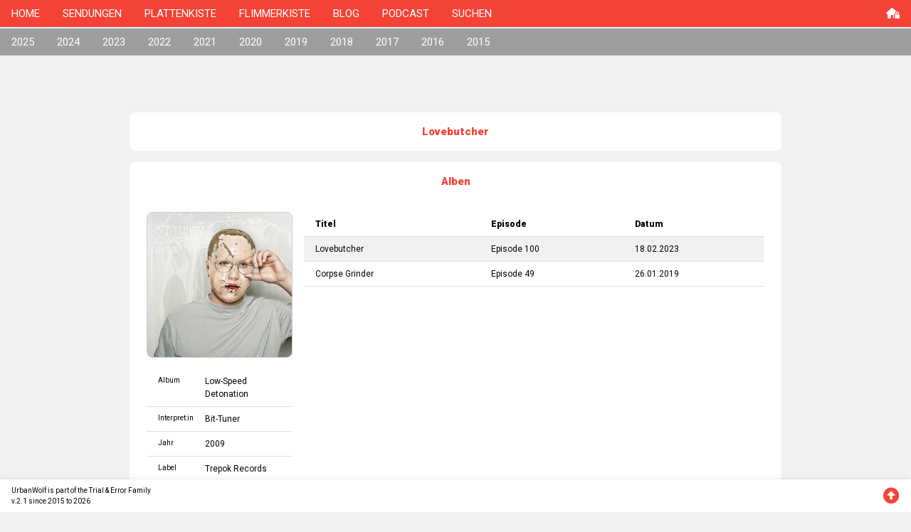

--- FILE ---
content_type: text/html; charset=UTF-8
request_url: https://urbanwolf.ch/db/?t=2433
body_size: 2697
content:


<!DOCTYPE html>
<html>
<head>
<title>UrbanWolf – die Radiosendung</title>
<meta charset="UTF-8">
<meta name="viewport" content="width=device-width, initial-scale=1">
<link rel="stylesheet" href="https://www.w3schools.com/w3css/4/w3.css">
<link rel="stylesheet" href="https://fonts.googleapis.com/css?family=Roboto:400,500,900">
<script src="https://kit.fontawesome.com/38f4c95f32.js" crossorigin="anonymous"></script>
<style>
body,h1,h2,h3,h4,h5,h6 {font-family: "Roboto", sans-serif;}
body, html {
  height: 100%;
}
a {
  text-decoration: none;
}

/* Create a Parallax Effect */
.bgimg-1 {
  background-attachment: fixed;
  background-position: center;
  background-repeat: no-repeat;
  background-size: cover;
}

/* First image (Logo. Full height) */
.bgimg-1 {
  background-image: url('/images/root/start-raster.jpg');
  min-height: 100%;
}

.w3-wide {letter-spacing: 10px;}
.w3-hover-opacity {cursor: pointer;}

/* Turn off parallax scrolling for tablets and phones */
@media only screen and (max-device-width: 1600px) {
  .bgimg-1, .bgimg-2, .bgimg-3 {
    background-attachment: scroll;
    min-height: 400px;
  }
}
</style>
</head>
<body class="w3-light-gray">

<!-- Navbar (sit on top) -->
<div class="w3-top w3-red">
  <div class="w3-bar" id="navigation">
    <a class="w3-bar-item w3-button w3-text-black w3-hover-black w3-hide-medium w3-hide-large w3-right" href="javascript:void(0);" onclick="toggleFunction()" title="Toggle Navigation Menu">
      <i class="fa fa-bars"></i>
    </a>
    <a href="/" class="w3-bar-item w3-button w3-hover-text-black">HOME</a>
    <a href="/db/?s=" class="w3-bar-item w3-button w3-hover-text-black w3-hide-small">SENDUNGEN</a>
    <a href="/platten/" class="w3-bar-item w3-button w3-hover-text-black w3-hide-small">PLATTENKISTE</a>
    <a href="/tv/" class="w3-bar-item w3-button w3-hover-text-black w3-hide-small">FLIMMERKISTE</a>
    <a href="/news/" class="w3-bar-item w3-button w3-hover-text-black w3-hide-small">BLOG</a>
    <a href="/podcast/" class="w3-bar-item w3-button w3-hover-text-black w3-hide-small">PODCAST</a>
    <a href="/search/" class="w3-bar-item w3-button w3-hover-text-black w3-hide-small">SUCHEN</a>
    <a href="/admin/" class="w3-bar-item w3-button w3-hover-text-black w3-hide-small w3-right">
      <i class="fa-solid fa-house-lock"></i>
    </a>
  </div>

  <!-- Navbar on small screens -->
  <div id="navSmall" class="w3-bar-block w3-red w3-hover-text-white w3-hide w3-hide-large w3-hide-medium">
    <a href="/db/?s=" class="w3-bar-item w3-button w3-hover-text-black " onclick="toggleFunction()">SENDUNGEN</a>
    <a href="/platten/" class="w3-bar-item w3-button w3-hover-text-black " onclick="toggleFunction()">PLATTENKISTE</a>
    <a href="/tv/" class="w3-bar-item w3-button w3-hover-text-black " onclick="toggleFunction()">FLIMMERKISTE</a>
    <a href="/news/" class="w3-bar-item w3-button w3-hover-text-black " onclick="toggleFunction()">BLOG</a>
    <a href="/podcast/" class="w3-bar-item w3-button w3-hover-text-black " onclick="toggleFunction()">PODCAST</a>
    <a href="/search/" class="w3-bar-item w3-button w3-hover-text-black ">SUCHEN</a>
    <a href="/admin/" class="w3-bar-item w3-button w3-hover-text-black" onclick="toggleFunction()">
      <i class="fa-solid fa-house-lock"></i>
    </a>
  </div>
</div>
<div class="w3-gray w3-hide-small" style="margin-top:40px">
  <div class="w3-bar" id="navDB"><a href="?s=2025&e=" class="w3-bar-item w3-button w3-hover-text-red w3-hide-small w3-text-white ">2025</a><a href="?s=2024&e=" class="w3-bar-item w3-button w3-hover-text-red w3-hide-small w3-text-white ">2024</a><a href="?s=2023&e=" class="w3-bar-item w3-button w3-hover-text-red w3-hide-small w3-text-white ">2023</a><a href="?s=2022&e=" class="w3-bar-item w3-button w3-hover-text-red w3-hide-small w3-text-white ">2022</a><a href="?s=2021&e=" class="w3-bar-item w3-button w3-hover-text-red w3-hide-small w3-text-white ">2021</a><a href="?s=2020&e=" class="w3-bar-item w3-button w3-hover-text-red w3-hide-small w3-text-white ">2020</a><a href="?s=2019&e=" class="w3-bar-item w3-button w3-hover-text-red w3-hide-small w3-text-white ">2019</a><a href="?s=2018&e=" class="w3-bar-item w3-button w3-hover-text-red w3-hide-small w3-text-white ">2018</a><a href="?s=2017&e=" class="w3-bar-item w3-button w3-hover-text-red w3-hide-small w3-text-white ">2017</a><a href="?s=2016&e=" class="w3-bar-item w3-button w3-hover-text-red w3-hide-small w3-text-white ">2016</a><a href="?s=2015&e=" class="w3-bar-item w3-button w3-hover-text-red w3-hide-small w3-text-white ">2015</a></div></div>
<div class="w3-card w3-gray w3-hide-medium w3-hide-large" style="margin-top:40px">
  <div class="w3-cell-row w3-center"></div><div class="w3-cell-row w3-center"><div class="w3-cell"><a href="?s=2025" class="w3-button w3-text-white ">2025</a></div><div class="w3-cell"><a href="?s=2024" class="w3-button w3-text-white ">2024</a></div><div class="w3-cell"><a href="?s=2023" class="w3-button w3-text-white ">2023</a></div><div class="w3-cell"><a href="?s=2022" class="w3-button w3-text-white ">2022</a></div></div><div class="w3-cell-row w3-center"><div class="w3-cell"><a href="?s=2021" class="w3-button w3-text-white ">2021</a></div><div class="w3-cell"><a href="?s=2020" class="w3-button w3-text-white ">2020</a></div><div class="w3-cell"><a href="?s=2019" class="w3-button w3-text-white ">2019</a></div><div class="w3-cell"><a href="?s=2018" class="w3-button w3-text-white ">2018</a></div></div><div class="w3-cell-row w3-center"><div class="w3-cell"><a href="?s=2017" class="w3-button w3-text-white ">2017</a></div><div class="w3-cell"><a href="?s=2016" class="w3-button w3-text-white ">2016</a></div><div class="w3-cell"><a href="?s=2015" class="w3-button w3-text-white ">2015</a></div></div></div>
<!-- First Parallax Image with Logo Text -->
<div class="bgimg-1 w3-display-container w3-opacity-min w3-hide" style="margin-top:40px" id="image">
  <div class="w3-display-middle">
    <span class="w3-center w3-animate-opacity"><img style="max-width:300px;" src="/images/root/logoWeb.png"></span>
  </div>
</div>
<!-- Container (Start Section) -->
<div class="w3-content w3-container w3-padding-64" id="content">
<div class="w3-container w3-round-large w3-white w3-margin"><div class="w3-margin-top w3-margin-bottom w3-center w3-text-red"><strong>Lovebutcher</strong></div></div><div class="w3-container w3-round-large w3-white w3-margin"><div class="w3-margin-top w3-margin-bottom w3-center w3-text-red"><strong>Alben</strong></div><div class="w3-quarter w3-row-padding"><div class="w3-margin-top w3-margin-bottom"><img src="../images/cover/148/1003.jpg" class="w3-image w3-round-large w3-border"></div><table class="w3-table w3-bordered w3-small w3-margin-bottom"><tr class="w3-hover-light-gray"><td class="w3-tiny">Album</td><td class=""><span class="w3-hover-text-red"><a href="?r=1003" title="Album">Low-Speed Detonation</a></span></td></tr><tr class="w3-hover-light-gray"><td class="w3-tiny">Interpret:in</td><td class=""><span class="w3-hover-text-red"><a href="?a=148" title="Interpret">Bit-Tuner</a></span></td></tr><tr class="w3-hover-light-gray"><td class="w3-tiny">Jahr</td><td class=""><span class="w3-hover-text-red"><a href="?y=2009" title="Jahr">2009</a></span></td></tr><tr class="w3-hover-light-gray"><td class="w3-tiny">Label</td><td class=""><span class="w3-hover-text-red"><a href="?l=555" title="Label">Trepok Records</a></span></td></tr></table></div><div class="w3-threequarter w3-row-padding w3-margin-top w3-margin-bottom"><table class="w3-table w3-bordered w3-small"><tr><th>Titel</th><th>Episode</th><th>Datum</th></tr><tr class="w3-hover-light-gray w3-light-gray"><td class=""><span class="w3-hover-text-red"><a href="?t=2433" title="Song">Lovebutcher</a></span></td><td class=""><span class="w3-hover-text-red"><a href="?s=2023&e=103" title="Episode">Episode 100</a></span></td><td class=""><span class="w3-hover-text-red"><a href="?s=2023&e=103" title="Episode">18.02.2023</a></span></td></tr><tr class="w3-hover-light-gray"><td class=""><span class="w3-hover-text-red"><a href="?t=1257" title="Song">Corpse Grinder</a></span></td><td class=""><span class="w3-hover-text-red"><a href="?s=2019&e=52" title="Episode">Episode 49</a></span></td><td class=""><span class="w3-hover-text-red"><a href="?s=2019&e=52" title="Episode">26.01.2019</a></span></td></tr></table></div></div>
</div>


<!-- Footer -->
<footer>
  <div class="w3-bottom w3-card  w3-container w3-white w3-padding"><div class="w3-display-container" style="height:30px;"><div class="w3-display-left w3-tiny">UrbanWolf is part of the Trial & Error Family<br>v.2.1 since 2015 to 2026</div><div class="w3-display-right w3-text-red"><a href="#" <i class="fa-solid fa-circle-up fa-xl"></i></a></div></div></div></footer>

<script>

// Change style of navbar on scroll
    window.onscroll = function() {navFunction()};
    function navFunction() {
        var navbar = document.getElementById("navigation");
        if (document.body.scrollTop > 100 || document.documentElement.scrollTop > 100) {
            navbar.className = "w3-bar" + " w3-card" + " w3-animate-top" + " w3-white";
        } else {
            navbar.className = navbar.className.replace(" w3-card w3-animate-top w3-red", "");
        }
    }

// Used to toggle the menu on small screens when clicking on the menu button
    function toggleFunction() {
        var x = document.getElementById("navSmall");
        if (x.className.indexOf("w3-show") == -1) {
            x.className += " w3-show";
        } else {
            x.className = x.className.replace(" w3-show", "");
        }
    }

</script>

</body>
</html>
